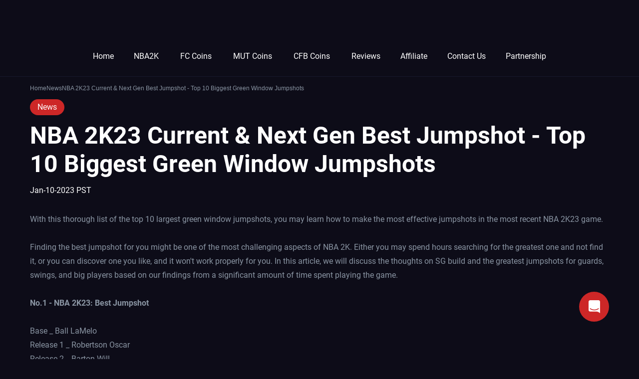

--- FILE ---
content_type: text/html; charset=utf-8
request_url: https://www.nba2king.com/News/nba-2k23-current-next-gen-best-jumpshot-top-10-biggest-green-window-jumpshots.html
body_size: 8901
content:
<!DOCTYPE html>
<html lang="en">
<head>
<meta charset="utf-8">
<meta http-equiv="X-UA-Compatible" content="IE=edge">
<meta name="viewport" content="width=device-width,minimum-scale=1.0,maximum-scale=1.0,user-scalable=no">

<title>NBA 2K23 Current & Next Gen Best Jumpshot - Top 10 Biggest Green Window Jumpshots</title>
<meta name="keywords" content="NBA 2K23 Current & Next Gen Best Jumpshot - Top 10 Biggest Green Window Jumpshots" />
<meta name="description" content="NBA 2K23 Current & Next Gen Best Jumpshot - Top 10 Biggest Green Window Jumpshots" />
<link rel="icon" href="/nba2king-v240725/images/favicon.ico">
<link rel="dns-prefetch" href="https://assets.nba2king.com">

            <link rel="canonical" href="https://www.nba2king.com/News/nba-2k23-current-next-gen-best-jumpshot-top-10-biggest-green-window-jumpshots.html">
            

<link rel="preload" href="https://assets.nba2king.com/dist/141/dragon-ico.css?1767574348" as="style" onload="this.onload=null;this.rel='stylesheet'">

<link  href="/nba2king-v240725/css/public.min.css?1767574348" rel="stylesheet">

<!-- Google tag (gtag.js) -->
<script async src="https://www.googletagmanager.com/gtag/js?id=AW-16691367483"></script>
<script>
    window.dataLayer = window.dataLayer || [];
    function gtag(){dataLayer.push(arguments);}
    gtag('js', new Date());
    gtag('config', 'G-GC8HM2Z9RS');
    gtag('config', 'AW-16691367483', {'allow_enhanced_conversions':true});
</script>
<script type="text/javascript">
    const currencyCode = "USD";
    const GV = {
        site_id: `141`, 
        valuta: currencyCode ? {"id":1,"title":"USD","code":"USD","sign":"$","rate":1,"status":1} : '', 
        loginbindkey: "",
    };

    const staticUrl = 'https://assets.nba2king.com'; 
    const axiosHttp = 'https://b2c-api.p2pah.cn/';
    const site_id = `141`; 
    const rate = `1`;
    const think = 'nba2king-v240725'
</script>
<script src="/nba2king-v240725/js/jquery.min.js"></script>
<script async type="text/javascript">
        var delay = 1000;  
        setTimeout(function() {  
            var script2 = document.createElement('script');
            script2.src = `/nba2king-v240725/js/jquery.lazyload.min.js`;  
            script2.onload = function() {  
                {
                    $(function() {$("img.lazy").lazyload({effect: "fadeIn"});})
                }
                var script3 = document.createElement('script');  
                script3.src = `/nba2king-v240725/js/start.min.js?1767574348`;  
                document.body.appendChild(script3);  
            };  
            document.body.appendChild(script2);  
        }, delay);  
</script>
</head>

<body>
    <header class="header">
        
    <div class="top">
        <h1 class="logo area">
            <a href="/"><img class="lazy" data-original="/nba2king-v240725/images/logo.webp" src="/nba2king-v240725/images/default/point.webp" alt="www.nba2king.com" width="200" height="41"></a>
        </h1>
        <nav class="navbar area">
            <ul class="nav-ul">
                                <li class="list-link">
                                        <a class="list-link-a" href="/" >Home</a>
                                                        </li>
                                <li class="list-link">
                                        <span class="list-link-a">NBA2K<i class="ctrla dragon-ico-ctrl1"></i></span>
                    <div class="menu-box">
                        <ul class="menu-list">
                                                <li class="menu-link">
                            <a href="/Nba-2k26-Mt.html">
                            <span class="icon dragon-ico-gid-579"></span>
                            NBA 2K26 MT                            <img class="hotg" src="/nba2king-v240725/images/hot.gif" alt="Popular game" width="21" height="11" />
                                                        </a>
                        </li>
                          
                        </ul> 
                    </div>
                                    </li>
                                <li class="list-link">
                                        <span class="list-link-a">FC Coins<i class="ctrla dragon-ico-ctrl1"></i></span>
                    <div class="menu-box">
                        <ul class="menu-list">
                                                <li class="menu-link">
                            <a href="/Fc-26-Coins.html">
                            <span class="icon dragon-ico-gid-725"></span>
                            FC 26 Coins                            <img class="hotg" src="/nba2king-v240725/images/hot.gif" alt="Popular game" width="21" height="11" />
                                                        </a>
                        </li>
                          
                        </ul> 
                    </div>
                                    </li>
                                <li class="list-link">
                                        <span class="list-link-a">MUT Coins<i class="ctrla dragon-ico-ctrl1"></i></span>
                    <div class="menu-box">
                        <ul class="menu-list">
                                                <li class="menu-link">
                            <a href="/Nfl-26-Coins.html">
                            <span class="icon dragon-ico-gid-581"></span>
                            MUT 26 Coins                            <img class="hotg" src="/nba2king-v240725/images/hot.gif" alt="Popular game" width="21" height="11" />
                                                        </a>
                        </li>
                          
                        </ul> 
                    </div>
                                    </li>
                                <li class="list-link">
                                        <span class="list-link-a">CFB Coins<i class="ctrla dragon-ico-ctrl1"></i></span>
                    <div class="menu-box">
                        <ul class="menu-list">
                                                <li class="menu-link">
                            <a href="/College-football-26-Coins.html">
                            <span class="icon dragon-ico-gid-566"></span>
                            CFB 26 Coins                            </a>
                        </li>
                          
                        </ul> 
                    </div>
                                    </li>
                                <li class="list-link">
                                        <a class="list-link-a" href="/Guestbook.html" rel="nofollow">Reviews</a>
                                                        </li>
                                <li class="list-link">
                                        <a class="list-link-a" href="/Affiliate.html" rel="nofollow">Affiliate</a>
                                                        </li>
                                <li class="list-link">
                                        <a class="list-link-a" href="/About/contact.html" rel="nofollow">Contact Us</a>
                                                        </li>
                                <li class="list-link">
                                        <a class="list-link-a" href="/About/partnership.html" rel="nofollow">Partnership</a>
                                                        </li>
                            </ul>
        </nav>
        <div class="personal jq-header-info"></div>
    </div>
    
    
    <ul class="log-box jq-log-box jq-user-box" style="display: none;">
        <li class="user-title">
            <span>Log In</span>
            <span class="cols dragon-ico-fork jq-cols"></span>
        </li>
        <li class="error-text" style="display:none;">
            <span class="dragon dragon-ico-cancel-circle"></span>
            <p></p>
        </li>
        <li>
            <input type="text" value="" class="form-control usname" data-trigger="focus" title="Email" placeholder="Email">
            <span class="icons dragon-ico-email2"></span>
        </li>
        <li>
            <input type="password" value="" class="form-control passwd" data-trigger="focus" title="Password" placeholder="Password">
            <span class="icons dragon-ico-lock2"></span>
        </li>
        <li class="reset-a-area">
            <div class="tian-radio">
                <input type="checkbox" name="remPwd" value="1" checked="" id="remPwd" class="remPwd"> 
                <label for="remPwd">Remember me</label>
            </div>
            <a class="reset-passwd" target="_blank" href="/ResetPasswd.html" data-ajax="false" rel="nofollow">Forget Password?</a>
        </li>
        <li><span class="submit btn jq-signin">Log In</span></li>
        <li class="registered">Not a member? <span class="jq-user-according">Sign up now</span></li>
    </ul>
    <ul class="log-box jq-log-box jq-signup-box" style="display: none;">
        <li class="user-title">
            <span>Sign Up</span>
            <span class="cols dragon-ico-fork jq-cols"></span>
        </li>
        <li class="error-text" style="display:none;">
            <span class="dragon dragon-ico-cancel-circle"></span>
            <p></p>
        </li>
        <li class="success-text" style="display:none;">
            <span class="dragon dragon-ico-thel-hook"></span>
            <p></p>
        </li>
        <li>
            <input type="text" value="" class="form-control usname" data-trigger="focus" title="Email" placeholder="Email">
            <input class="jq-send-email send-email" type="button" value="Send" state="0" />
            <span class="icons dragon-ico-email2"></span>
        </li>
        <li>
            <input type="text" name="captcha" value="" class="form-control captcha" data-trigger="focus" title="Verification code" placeholder="Verification code">
            <span class="icons dragon-ico-zc-security"></span>
        </li>
        <li>
            <input type="password" value="" class="form-control passwd" data-trigger="focus" title="Password" placeholder="Password">
            <span class="icons dragon-ico-lock2"></span>
        </li>
        <li>
            <input type="password" value="" class="form-control passwd2" data-trigger="focus" title="Retype Password" placeholder="Retype Password">
            <span class="icons dragon-ico-lock3"></span>
        </li>
        <li class="reset-a-area en-us">
            <div class="tian-radio">
                <input type="checkbox" name="remAcce" value="1" id="remAcce"> 
                <label for="remAcce">I accept <a href="/About/terms.html" rel="nofollow">Terms and conditions</a> and <a href="/About/privat.html" rel="nofollow">Private Policy</a> and <a href="/About/refund.html" rel="nofollow">Refund Policy</a></label>
            </div>
        </li>
        <li><span class="submit btn jq-signup">Sign Up</span></li>
        <li class="registered">Already have an account? <span class="jq-user-according">Log In</span></li>
    </ul> 

    <div class="jq-cart-box cart-box">        
        <span class="cart-title">Shopping Cart</span>
        <span class="cols dragon-ico-td-closemenu jq-cols"></span>
        <h2 class="jq-cartTxt cart-text" style="display:none;font-size: 18px;padding: 30px;text-align: center;">You don't have items in your shopping cart. </h2>
        <div id="cartList" class="cartList">            
        </div>
        <div class="cbox">
            <span class="sum buy-total-amount areas"></span>
            <a class="view-cart button btn" href="/Cart.html">Checkout</a>
        </div>
        <span class="clear-all"></span>
    </div>
    <div class="mask-box jq-mask"></div>

    </header>

<main class="main index areas">

<section class="crumbs areas">
    <div class="container">
        <ul class="crumbs-list">
                        <li class="dragon-ico-ctrl3"><a href="/"><span>Home</span></a></li>
                        <li class="dragon-ico-ctrl3"><a href="/News.html"><span>News</span></a></li>
                        <li class="dragon-ico-ctrl3"><a href="/News/nba-2k23-current-next-gen-best-jumpshot-top-10-biggest-green-window-jumpshots.html"><span>NBA 2K23 Current & Next Gen Best Jumpshot - Top 10 Biggest Green Window Jumpshots</span></a></li>
                    </ul>
    </div>
</section>


<div class="sk-three-bounce" style="display: none;">
    <span class="sk-child sk-bounce-1"></span>
    <span class="sk-child sk-bounce-2"></span>
    <span class="sk-child sk-bounce-3"></span>
    <div class="masking"></div>
</div>
<div class="mask-white jq-mask-white"></div>
    
<link href="/nba2king-v240725/css/news.min.css?1767574348" rel="stylesheet">

<section class="page-container news areas">
    <div class="container">
        <div class="news-view areas">
            <div class="view-top">
                                <a class="category btn" href="/News/category/news.html" rel="nofollow">News</a>
                                <h1 class="title-pop" title="NBA 2K23 Current &amp; Next Gen Best Jumpshot - Top 10 Biggest Green Window Jumpshots">NBA 2K23 Current & Next Gen Best Jumpshot - Top 10 Biggest Green Window Jumpshots</h1>
                <span class="time">Jan-10-2023 PST</span>                  
            </div>
            <div class="new-content">
                <p>
	With this thorough list of the top 10 largest green window jumpshots, you may learn how to make the most effective jumpshots in the most recent NBA 2K23 game.
</p>
<p>
	<br />
</p>
<p>
	Finding the best jumpshot for you might be one of the most challenging aspects of NBA 2K. Either you may spend hours searching for the greatest one and not find it, or you can discover one you like, and it won't work properly for you. In this article, we will discuss the thoughts on SG build and the greatest jumpshots for guards, swings, and big players based on our findings from a significant amount of time spent playing the game.
</p>
<p>
	<br />
</p>
<p>
	<strong>No.1 - NBA 2K23: Best Jumpshot</strong>
</p>
<p>
	<br />
</p>
<p>
	Base _ Ball LaMelo
</p>
<p>
	Release 1 _ Robertson Oscar
</p>
<p>
	Release 2 _ Barton Will
</p>
<p>
	Release Speed _ 100%
</p>
<p>
	Bleeding Animation _ 2%
</p>
<p>
	Oscar Robertson _98%
</p>
<p>
	<br />
</p>
<p>
	This is the quickest jump shot in NBA 2K23 for a player between 6'5 and 6'10 in height. We achieved a really high release, a satisfactory rate of freedom, and first-rate defensive immunity. In general, large constructions exclude the possibility of a strong temporal effect.
</p>
<p>
	<br />
</p>
<p>
	<strong>No.2 - NBA 2K23: Best Jumpshot</strong>
</p>
<p>
	<br />
</p>
<p>
	Jayson Tatum _ Base
</p>
<p>
	Precious Achiuwa _ Release 1
</p>
<p>
	Tari Eason _ Release 2 &nbsp;
</p>
<p>
	100% Release Speed &nbsp;
</p>
<p>
	Bleeding Animation _ 37%
</p>
<p>
	Achiuwa Precious, 63%
</p>
<p>
	<br />
</p>
<p>
	A variety of NBA 2K23 builds have been used to feature Jason Tatum, and this is the largest green window jumpshot that is available for players between the heights of 6'5 and 6'10, which makes it the perfect option for large players. Check out the finest NBA 2K23 jumpshot if you're having trouble scoring. You managed to get the same high timing and effect as the sharpshooter from the previous year.
</p>
<p>
	<br />
</p>
<p>
	That's the tier for the sniper or the adjustable release. You won't regret giving this jump shot a chance. When you see him drag it back, you should let that hole go because as soon as they get up, it's going up like reverse, and it's always going to be green.
</p>
<p>
	<br />
</p>
<p>
	<strong>No.3 - NBA 2K23: Best Jumpshot</strong>
</p>
<p>
	<br />
</p>
<p>
	Base _ Anthony Cole
</p>
<p>
	Release 1 _ Lillard Damian
</p>
<p>
	Release 2 _ Robertson Oscar
</p>
<p>
	100% Release Speed _
</p>
<p>
	Bleeding Animation _2%
</p>
<p>
	Lillard Damian _ 98%
</p>
<p>
	<br />
</p>
<p>
	This jump shot in NBA 2K23 is lightning-quick and has a good amount of elevation. It goes directly over your head and has a pleasant little jumping motion. This product is most suitable for users under 6'5".
</p>
<p>
	<br />
</p>
<p>
	<strong>No.4 - NBA 2K23: Best Jumpshot</strong>
</p>
<p>
	<br />
</p>
<p>
	Base _ Malone Karl
</p>
<p>
	Release 1 _ Robertson Oscar
</p>
<p>
	Release 2 _ Achiuwa Precious
</p>
<p>
	100% Release Speed
</p>
<p>
	Bleeding Animation _ 93%
</p>
<p>
	Robertson Oscar _ 7%
</p>
<p>
	<br />
</p>
<p>
	It is stated that this jumpshot was chosen because of the fact that the grades seemed to be very weird. Your contest shoe is the defence of immunity, and it has a time and impact rating of an A plus, a release speed rating of an A plus, and it's quite decent overall. It isn't an A plus, but it is really decent overall.
</p>
<p>
	<br />
</p>
<p>
	No.5 - NBA 2K23: Best Jumpshot
</p>
<p>
	<br />
</p>
<p>
	Base _ John Stockton
</p>
<p>
	Release 1 _ Robertson Oscar
</p>
<p>
	Release 2 _ Small Default
</p>
<p>
	100% Release Speed
</p>
<p>
	Animation Bleeding _ 92%
</p>
<p>
	Oscar Robertson _ 8%
</p>
<p>
	<br />
</p>
<p>
	There is a negative timing effect on this jump shot despite its excellent speed and defence. In addition, the impact of timing delays on your green window is significant since it allows you greater leeway when you mistime your jump shots. The cue to release is generally when your ball reaches the top before he flicked that hole, and your feet come together.
</p>
<p>
	<br />
</p>
<p>
	<strong>No.6 - NBA 2K23: Best Jumpshot</strong>
</p>
<p>
	<br />
</p>
<p>
	Base _ Brissett Oshae
</p>
<p>
	Release 1 _ Thompson Klay
</p>
<p>
	Release 2 _ Carter Vince
</p>
<p>
	100% Release Speed
</p>
<p>
	Animation Bleeding _ 68%
</p>
<p>
	Klay Thompson _ 32%
</p>
<p>
	<br />
</p>
<p>
	Many competitive gamers highly suggest this green jumpshot. This is the finest jumpshot in NBA 2K23 and future versions, and not only for spot-ups; point guards have started utilising it, too, since, despite its slow release and low impact, it generates a lot of cash. There is now no one to challenge your high defensive immunity; you can survive the competition, you have a respectable rate of release, and everyone is leaving themselves wide exposed. All types of guards, including bigs, spot-ups, and poppers, may benefit from this jumpshot. This will work for anyone as tall as 2'10".
</p>
<p>
	<br />
</p>
<p>
	<strong>No.7 - NBA 2K23: Best Jumpshot</strong>
</p>
<p>
	<br />
</p>
<p>
	Base _ Durant Kevin
</p>
<p>
	Release 1 _ Stewart Isaiah
</p>
<p>
	Release 2 _ Robertson Oscar
</p>
<p>
	100% Release Speed
</p>
<p>
	Animation Bleeding _ 62%
</p>
<p>
	Isaiah Stewart _ 38%
</p>
<p>
	<br />
</p>
<p>
	This A+ release height is irrelevant since we have a Kevin Durant release right here. We scored an A for quickness of release, a B for resistance to attack, and an H for timing.
</p>
<p>
	<br />
</p>
<p>
	<strong>No.8 - NBA 2K23: Best Jumpshot</strong>
</p>
<p>
	<br />
</p>
<p>
	Base _ Curry Stephen
</p>
<p>
	Release 1 _ Robertson Oscar
</p>
<p>
	Release 2 _ Robertson Oscar
</p>
<p>
	100% Release Speed
</p>
<p>
	Animation Bleeding _ 60%
</p>
<p>
	Oscar Robertson _ 40%
</p>
<p>
	<br />
</p>
<p>
	The jump shot for players less than 6'5. The timing effect is strong, the defensive immunity is high, and the release speed is tremendous, making this an incredible jumpshot. Many players provide "jump shot guidelines" that don't take time into account, and when you find an article that does, it essentially claims the player is a "sniper." To put it simply, Sniper and the other elements integrated into this game will make it less difficult to miss the greens.
</p>
<p>
	<br />
</p>
<p>
	It would be best if you had a fast release and hard landing on your jump shot—one of the finest jumpshots in NAB2K23 for someone who is 6 feet 5 inches tall.
</p>
<p>
	<br />
</p>
<p>
	<strong>No.9 - NBA 2K23: Best Jumpshot</strong>
</p>
<p>
	<br />
</p>
<p>
	Base _ Bryant Kobe
</p>
<p>
	Release 1 _ Robertson Oscar
</p>
<p>
	Release 2 _ Robertson Oscar
</p>
<p>
	100% Release Speed &nbsp;
</p>
<p>
	Animation Bleeding _ 50%
</p>
<p>
	Oscar Robertson _ 50%
</p>
<p>
	<br />
</p>
<p>
	On NBA 2K23 for current and next-gen consoles, this is the greatest jumpshot for players between 6'5 and 6'10 feet tall. It moves at a really pleasant rate.
</p>
<p>
	<br />
</p>
<p>
	<strong>No.10 - NBA 2K23: Best Jumpshot</strong>
</p>
<p>
	<br />
</p>
<p>
	Base _ Concic Luka
</p>
<p>
	Release 1 _ Robertson Oscar
</p>
<p>
	Release 2 _ Robertson Oscar
</p>
<p>
	100% Release Speed
</p>
<p>
	Animation Bleeding _ 50%
</p>
<p>
	Oscar Robertson - 50%
</p>
<p>
	<br />
</p>
<p>
	If you like a more leisurely pace and a more forgiving jump shot, here's another option. This jump shot has a larger green window, more defensive immunity, and a more forgiving time effect.
</p>
<p>
	<br />
</p>
<p>
	<strong>Final Thoughts</strong>
</p>
<p>
	<br />
</p>
<p>
	A quick look at the top 10 jumpshots in NBA 2K23 will show you that the game has taken a giant leap forward in terms of precision and responsiveness. The increased accuracy and control over one's shots is a result of this in NBA 2K23. Inevitably, the game will advance even further with the release of the next generation of gaming systems.
</p>
<p>
	<br />
</p>
<p>
	How the game develops in the future and how players make use of the new features is something to look forward to. As a whole, NBA 2K23 is a fun and engaging sports video game, and having enough <a href="/Nba-2k23-Mt.html" target="_blank">NBA 2K23 MT</a> will keep you entertained for a long time.
</p> 
            </div>
        </div>
    </div>
</section>

    </main>
<footer id="foot" class="footer areas">
        
    <div class="container">
        <div class="footer-line areas">
            <div class="outreach-box">
                <a href="/" class="logo">
                    <img lazyload="true" data-original="/nba2king-v240725/images/logo.png" src="/nba2king-v240725/images/default/point.webp" alt="www.nba2king.com" class="lazy" width="200" height="41">
                </a>
                <div class="outreach-icon area">
                    <ul class="list-icon">
                                                <li>
                            <a class="icolink dragon-ico-facebook" title="Facebook" rel="nofollow" target="_blank" href="https://www.facebook.com/profile.php?id=100087960402397"></a>
                        </li>  
                                                <li>
                            <a class="icolink dragon-ico-twitter" title="Twitter" rel="nofollow" target="_blank" href="https://twitter.com/Nba2kingSupport"></a>
                        </li>  
                                                <li>
                            <a class="icolink dragon-ico-youtube" title="Youtube" rel="nofollow" target="_blank" href="https://www.youtube.com/channel/UCRicfz0P7j-uy9OVueIJHqg?view_as=subscriber"></a>
                        </li>  
                                                <li>
                            <a class="icolink dragon-ico-skype" title="Skype" rel="nofollow" target="_blank" href="skype:jee573860?chat"></a>
                        </li>  
                                                <li>
                            <a class="icolink dragon-ico-y-e-mail-2" title="E-mail" rel="nofollow"  href="mailto:Aftersale365@gmail.com"></a>
                        </li>  
                                                                      
                                            </ul>
                </div>
            </div>
            <div class="outreach-content">
                <div class="box-left">
                                        <div class="outreach-3 area">
                        <div class="title-bt">Menu</div>
                                                    <ul class="list-bt">
                                                                <li>
                                                                        <a class="link" href="/About.html" rel="nofollow">
                                                                        About Us                                    </a>
                                                                    </li> 
                                                                <li>
                                                                        <a class="link" href="/About/help.html" rel="nofollow">
                                                                        Help Center                                    </a>
                                                                    </li> 
                                                                <li>
                                                                        <a class="link" href="/Sitemap.html" rel="nofollow">
                                                                        Site Map                                    </a>
                                                                    </li> 
                                                                <li>
                                                                        <a class="link" href="/News.html" rel="nofollow">
                                                                        News                                    </a>
                                                                    </li> 
                                                            </ul>
                                            </div>
                                        <div class="outreach-3 area">
                        <div class="title-bt">Menu</div>
                                                    <ul class="list-bt">
                                                                <li>
                                                                        <a class="link" href="/About/privat.html" rel="nofollow">
                                                                        Private Policy                                    </a>
                                                                    </li> 
                                                                <li>
                                                                        <a class="link" href="/About/terms.html" rel="nofollow">
                                                                        Terms And Conditions                                    </a>
                                                                    </li> 
                                                                <li>
                                                                        <a class="link" href="/Sell-to-us.html" rel="nofollow">
                                                                        Sell To Us                                    </a>
                                                                    </li> 
                                                                <li>
                                                                        <a class="link" href="/About/refund.html" rel="nofollow">
                                                                        Refund Policy                                    </a>
                                                                    </li> 
                                                            </ul>
                                            </div>
                                        <div class="outreach-3 area">
                        <div class="title-bt">Products</div>
                                                    <ul class="list-bt">
                                                                <li>
                                                                        <a class="link" href="/" >
                                                                        NBA 2K MT                                    </a>
                                                                    </li> 
                                                                <li>
                                                                        <a class="link" href="/" >
                                                                        Buy NBA 2K MT                                    </a>
                                                                    </li> 
                                                                <li>
                                                                        <a class="link" href="https://www.nba2king.com/Fc-26-Coins.html" >
                                                                        FC 26 Coins                                    </a>
                                                                    </li> 
                                                                <li>
                                                                        <a class="link" href="/College-football-26-Coins.html" >
                                                                        CFB 26 Coins                                    </a>
                                                                    </li> 
                                                            </ul>
                                            </div>
                                        <div class="outreach-3 area">
                        <div class="title-bt">Products</div>
                                                    <ul class="list-bt">
                                                                <li>
                                                                        <a class="link" href="/Fc-26-Coins.html" >
                                                                        FUT 26 Coins                                    </a>
                                                                    </li> 
                                                                <li>
                                                                        <a class="link" href="https://www.nba2king.com/Nfl-26-Coins.html" >
                                                                        Madden 26 Coins                                    </a>
                                                                    </li> 
                                                                <li>
                                                                        <a class="link" href="https://www.nba2king.com/Nba-2k26-Mt.html" >
                                                                        NBA 2K26 MT                                    </a>
                                                                    </li> 
                                                                <li>
                                                                        <a class="link" href="/College-football-26-Coins.html" >
                                                                        College Football 26 Coins                                    </a>
                                                                    </li> 
                                                            </ul>
                                            </div>
                                    </div>
                <div class="foot-centers">
                    <img data-original="/nba2king-v240725/images/dpay.png" alt="pay" title="pay" src="/nba2king-v240725/images/default/point.webp" width="454" height="196" class="lazy img">
                </div>
            </div>
        </div>
        <div class="footbo areas">Copyright ©2016 -2026 &nbsp;<a href="/" rel="nofollow">WHISPER GAMES LIMITED (69 Aberdeen Avenue, Cambridge, England, CB2 8DL)</a>.All rights reserved</div> 
    </div>
    
       
    <span id="toTop" title="Back To Top" class="upward"></span> 
    <span class="tlivechat jq-liveTitie live-chat-btn" title="Live chat"></span>
    <div style="display: none;" class="liveload jq-liveLoad">
        Connecting to online customer service, please wait.
        <div class="load-bounce">
            <span class="sk-child sk-bounce-1"></span>
            <span class="sk-child sk-bounce-2"></span>
            <span class="sk-child sk-bounce-3"></span>
        </div>
    </div>
        <div class="error-prompt" style="display: none;">
        <i class="notification dragon-ico-notification"></i>
        <p class="error-content"></p>
        <i class="shut-down jq-down dragon-ico-fork close-error"></i>
    </div>
    <div class="successful-prompt" style="display: none;">
        <i class="notification dragon-ico-thel-hook"></i>
        <p class="error-content"></p>
        <i class="shut-down jq-down dragon-ico-fork close-success"></i>
    </div>
    <div class="popup-prompt" style="display: none;">
        <p class="error-content"></p>
        <i class="shut-down jq-down dragon-ico-fork close-success"></i>
        <span class="btn close-success">Save</span>
    </div>
</footer><link  href="/static/css/server.css?1767574348" rel="stylesheet">

<script type="text/javascript">
    document.querySelector('body').addEventListener('click', function(event) {  
        if (event.target.classList.contains('live-chat-btn')) {  
            var container = document.getElementById('chat-widget-container');  
            if (!container) {  
                document.querySelector('.jq-liveLoad').style.display = 'block';  
            }  
        }  
    });
    window.onload = function() {  
        function footerPosition() {  
            var contentHeight = document.body.scrollHeight;  
            var winHeight = window.innerHeight;  
        }  
        footerPosition();  
        window.addEventListener('resize', footerPosition);  
    };
    window.onscroll = function() {scrollFunction()};
    function scrollFunction() {
      if (document.body.scrollTop > 500 || document.documentElement.scrollTop > 500) {
        document.getElementById("toTop").style.display = "block";
      } else {
        document.getElementById("toTop").style.display = "none";
      }
    }

    document.getElementById('toTop').addEventListener('click', function() {  
        window.scrollTo(0, 0);  
    });  

    var closeButtons = document.querySelectorAll('.close-error, .close-success');  
    for (var i = 0; i < closeButtons.length; i++) {  
        closeButtons[i].addEventListener('click', function() {  
            this.parentNode.style.display = 'none';  
        });  
    }
    let observer = new MutationObserver(function (mutations) {
        mutations.forEach(function (mutation) {
            if (mutation.oldValue === "display: none;") {
                const timerId = setTimeout(() => {
                    $('.' + mutation.target.className).hide();
                    clearTimeout(timerId);
                }, 3000);
            }
        });
    });

    let target = document.querySelectorAll(".error-prompt,.successful-prompt");
    let config = {
        characterData: true,
        attributes: true,
        childList: true,
        subtree: true,
        characterDataOldValue: true,
        attributeOldValue: true,
    };

    for (let node of target) {
        observer.observe(node, config);
    }
</script>

 <script >
    // Asynchronous loading JS
    function loadScript(url, callback) {
        var script = document.createElement("script");
        script.type = "text/javascript";
        if (script.readyState) {
            script.onreadystatechange = function () {
                if (script.readyState == "loaded" || script.readyState == "complete") {
                    script.onreadystatechange = null;
                    callback();
                }
            };
        } else {
            script.onload = function () {
                callback();
            };
        }
        script.src = url;
        document.getElementsByTagName("head")[0].appendChild(script);
    }
    // livechat
    window.__lc = window.__lc || {};window.__lc.license = 12955785;
    setTimeout(function(){
        loadScript('https://cdn.livechatinc.com/tracking.js', function(){  
            ;(function(n,t,c){  
                function i(n){return e._h?e._h.apply(null,n):e._q.push(n)}  
                var e={  
                    _q:[],  
                    _h:null,  
                    _v:"2.0",  
                    on:function(){i(["on",c.call(arguments)])},  
                    once:function(){i(["once",c.call(arguments)])},  
                    off:function(){i(["off",c.call(arguments)])},  
                    get: function () {
                    if (!e._h) throw new Error(
                        "[LiveChatWidget] You can't use getters before load.");
                    return i(["get", c.call(arguments)])
                    },
                    call: function () {
                        i(["call", c.call(arguments)])
                    },
                };  
                !n.__lc.asyncInit,n.LiveChatWidget=n.LiveChatWidget||e  
            }(window,document,[].slice));  
            LiveChatWidget.on('ready', function () {
                $('#chat-widget-container').hide();
                $('#chat-widget-minimized').hide();
                document.querySelector('#chat-widget-minimized').style.width = '0';
                document.querySelector('#chat-widget-container').style.bottom = '0';
                if ($('.jq-liveLoad').is(':visible')) {  
                    $('.jq-liveLoad').hide();  
                    $('#chat-widget-container').show()
                    LiveChatWidget.call('maximize');  
                } 

                $('.live-chat-btn').click(function () {
                    LiveChatWidget.call('maximize')
                    $('#chat-widget-container').show()
                })
            })
        });
    },5000);

</script> 
</body>
</html>

--- FILE ---
content_type: text/css
request_url: https://www.nba2king.com/nba2king-v240725/css/public.min.css?1767574348
body_size: 4983
content:
body{color:#8a95a3;font-size:16px;background:#0d0c18;font-family:Roboto,sans-serif,arial,Verdana}*{box-sizing:border-box}body,code,fieldset,figure,form,h1,h2,h3,ol,p,pre,ul{margin:0;padding:0}table{border-spacing:0;border-collapse:collapse}input,textarea{outline:medium}img{display:inline-block;max-width:100%;max-height:100%}ol,ul{list-style:outside none none}li{list-style:none;padding:0;margin:0}a{color:#ee3030}a,a:focus,a:hover{border:none;text-decoration:none}input::-webkit-inner-spin-button,input::-webkit-outer-spin-button{-webkit-appearance:none!important;margin:0}input[type=number]{-moz-appearance:textfield}main{padding-top:75px;margin-bottom:100px}.red{color:red;vertical-align:sub;margin-right:4px}.none{display:none!important}.orange{color:#efe236}.clear{clear:both}.area{float:left}.areas{float:left;width:100%}.container{max-width:1400px;margin:0 auto;position:relative}.tian-hidden{overflow:hidden}.live-chat-btn{cursor:pointer}.items-img{width:initial;height:auto;margin:0 auto}[class*=" dragon-ico-"],[class^=dragon-ico-]{font-weight:400;font-display:swap}.mask-box{display:none;position:fixed;top:0;left:0;z-index:1;width:100%;height:100%;background:rgba(0,0,0,.45)}.mask-white{display:none;position:fixed;top:0;left:0;z-index:1;width:100%;height:100%}.btn{display:inline-block;padding:0 10px;cursor:pointer;text-align:center;color:#fff;font-size:16px;font-weight:500;border-radius:5px;background:#cd2727}.btn:hover{-webkit-filter:brightness(1.1)}@font-face{font-family:Conv_din;src:url(/nba2king-v240725/fonts/din.woff2),url(/nba2king-v240725/fonts/din.otf) format('otf');font-display:swap}@font-face{font-family:Conv_Antonio;src:url(/nba2king-v240725/fonts/Antonio-Bold.woff);font-display:swap}@font-face{font-family:Conv_Oswald;src:url(/nba2king-v240725/fonts/Oswald-Regular.ttf);font-display:swap}@font-face{font-family:Roboto;font-style:normal;font-weight:700;font-display:swap;src:url(/nba2king-v240725/fonts/woff/roboto/KFOlCnqEu92Fr1MmWUlfBBc4.woff2) format('woff2');unicode-range:U+0000-00FF,U+0131,U+0152-0153,U+02BB-02BC,U+02C6,U+02DA,U+02DC,U+2000-206F,U+2074,U+20AC,U+2122,U+2191,U+2193,U+2212,U+2215,U+FEFF,U+FFFD}@font-face{font-family:Roboto;font-style:normal;font-weight:400;font-display:swap;src:url(/nba2king-v240725/fonts/woff/roboto/KFOmCnqEu92Fr1Mu4mxK.woff2) format('woff2');unicode-range:U+0000-00FF,U+0131,U+0152-0153,U+02BB-02BC,U+02C6,U+02DA,U+02DC,U+2000-206F,U+2074,U+20AC,U+2122,U+2191,U+2193,U+2212,U+2215,U+FEFF,U+FFFD}.crumbs{margin:0;font-size:12px;padding:15px 0}.crumbs .crumbs-list{display:flex}.crumbs .crumbs-list li{float:left;white-space:nowrap}.crumbs .crumbs-list li:before{padding:0 5px;font-size:14px;color:#a8bbdb;vertical-align:sub}.crumbs .crumbs-list li:first-child:before{display:none}.crumbs .crumbs-list li:last-child{overflow:hidden;text-overflow:ellipsis;white-space:nowrap;width:100%}.crumbs a{color:#8a95a3;font-size:12px;font-family:arial}.crumbs a:hover{color:#ec1b23}.crumbs i{margin-right:4px}.upward{position:fixed;z-index:4000000;right:60px;bottom:160px;display:none;width:60px;height:60px;cursor:pointer;border-radius:50%;background:url(/nba2king-v240725/images/topc.webp) no-repeat;background-size:100%}.tlivechat{position:fixed;z-index:4000000;right:60px;bottom:75px;width:60px;height:60px;cursor:pointer;border-radius:50%;background:url(/nba2king-v240725/images/livec.webp) no-repeat;background-size:100%}.liveload{position:fixed;right:0;bottom:0;z-index:4000001;background:#fff;display:flex;flex-direction:column;align-items:center;height:135px;width:300px;border-radius:10px 10px 0 0;padding:30px 20px 0;font-size:16px;color:#000}.liveload .load-bounce{top:90px}.header{position:fixed;top:0;right:0;left:0;z-index:10000000;background:#0d0c18;box-shadow:0 1px 0 0 #18182c}.header .top{max-width:2840px;margin:0 auto}.header .logo{margin-right:40px;padding:17px 33px}.header .logo a{line-height:0;float:left}.header .navbar .list-link{position:relative;float:left;padding:17px 0}.header .navbar .list-link .list-link-a{display:flex;align-items:center;padding:0 20px;height:40px;color:#fff;font-size:16px;font-weight:500;border-radius:8px}.header .navbar .list-link.mastur .list-link-a{color:#00ce6b}.header .navbar .list-link:hover .list-link-a{background:#23233a}.header .navbar .list-link:hover .menu-box{display:block}.header .navbar .list-link .ctrla{font-size:20px;margin-left:3px;color:#8a95a3}.header .navbar .list-link .icon{margin-right:10px;font-size:20px}.header .navbar .list-link .menu-box{position:absolute;display:none;left:-5px;padding-top:11px}.header .navbar .list-link .menu-list{display:block;overflow:hidden;padding:12px;width:max-content;border-radius:10px;background:#18182c}.header .navbar .list-link .menu-list a{display:flex;align-items:center;padding:0 12px;height:40px;color:#fff;font-size:16px;white-space:nowrap;font-weight:500;border-radius:8px}.header .navbar .list-link .menu-list .hotg{margin-left:5px}.header .navbar .list-link .menu-list a .ico{font-size:20px;margin-right:10px}.header .navbar .list-link .menu-list a:hover{color:#fff;background:#23233a}.personal{float:right;padding:0 30px}.personal .personal-ul{display:flex;align-items:center}.personal .currency-area{margin-right:10px}.personal .country-icon{position:relative;font-weight:500;color:#fff;cursor:pointer}.personal .country-icon .ui-btn{display:flex;align-items:center;border-radius:20px;padding:0 10px 0 12px;background:#18182c;height:40px}.personal .country-icon .ui-btn i{position:relative;font-size:20px}.personal .country-icon .ui-options{overflow:hidden;position:absolute;top:50px;left:-54px;width:180px;padding:10px;background:#18182c;border-radius:10px}.personal .country-icon .ui-option{display:flex;align-items:center;color:#fff;height:40px;font-size:14px;font-weight:500;padding:0 12px;cursor:pointer;border-radius:8px}.personal .country-icon .ui-option .bol{display:inline-block;min-width:33px;margin-right:10px}.personal .country-icon .ui-option .icon{display:none}.personal .country-icon .ui-option:hover{background:#21213b}.personal .country-icon .ui-option.current{color:#fff;background:#21213b}.personal .country-icon .ui-option.current .icon{display:inline-block;position:absolute;right:15px}.personal .lin-liuser{display:flex;align-items:center;height:75px}.personal .user-area{position:relative;display:flex;align-items:center;border-radius:20px;padding:0 10px;color:#fff;background:#18182c;height:40px;margin-right:15px}.personal .user-area .icon{font-size:20px;margin-right:5px;color:#8a95a3}.personal .user-area .userche{font-size:20px}.personal .lin-liuser:hover .ava-user{display:block!important}.personal .user-area .sing{margin:0 4px;font-weight:700;cursor:pointer}.personal .user-area .current{color:#ee3030}.header .ava-user{position:absolute;z-index:100;top:44px;right:5px;min-width:280px;border-radius:4px;background:#18182c;box-shadow:0 .14px 2.29px rgba(0,0,0,.03),0 .37px 4.43px rgba(0,0,0,.05),0 3px 7px rgba(0,0,0,.09)}.header .ava-user .avatar{display:flex;padding:15px;align-items:center;justify-content:space-between}.header .ava-user .avatar .icuer{display:flex;align-items:center;flex:1}.header .ava-user .avatar .icon{display:flex;border-radius:50%;color:#fff;width:50px;height:50px;align-items:center;justify-content:center;font-size:25px;margin-right:10px;background:#35355a}.header .ava-user .link{display:flex;align-items:center;height:50px;padding:0 15px;color:#fff;cursor:pointer;justify-content:space-between}.header .ava-user .linkname{display:flex;align-items:center}.header .ava-user .linkname .icon{margin-right:10px}.header .ava-user .linknum{display:flex;align-items:center}.header .ava-user .coubss{display:flex;border-radius:10px;padding:2px 8px;margin-right:15px;grid-gap:4px;background:#eb4b4b}.header .ava-user li:last-child .link{border-radius:0 0 4px 4px}.header .ava-user li .link:hover{background:#23233a}.personal .cart-area .cart{position:relative;float:left;margin-top:6px;cursor:pointer}.personal .cart-area .icon{font-size:30px;color:#ee3030}.personal .cart-area .cart-total{position:absolute;top:-6px;right:-10px;display:flex;align-items:center;justify-content:center;height:21px;width:21px;border-radius:50%;font-style:normal;font-family:arial;color:#fff;font-size:14px;border:1px solid #0d0c18;background:#cd2727}.log-box{position:fixed;z-index:11;top:50%;left:50%;transform:translate(-50%,-50%);width:430px;margin:0 auto;padding:20px 30px;text-align:center;border-radius:10px;background:#fff}.log-box li{position:relative;float:left;width:100%;text-align:left}.log-box .user-title{font-size:30px;font-weight:700;width:100%;margin-bottom:25px;text-align:center;color:#363636;text-transform:uppercase}.log-box .form-control{font-size:14px;line-height:58px;width:100%;height:58px;margin-bottom:20px;padding-left:40px;color:#000;border-radius:5px;background:#f0f0f0;border:none}.log-box .form-control:hover{border-color:#a21f1b}.log-box .send-email{position:absolute;right:10px;height:30px;top:14px;color:#fff;border:none;border-radius:4px;padding:0 10px;cursor:pointer;background:linear-gradient(120deg,#da3732,#a40d16)}.log-box .icons{font-size:20px;position:absolute;top:18px;left:10px;color:#999}.log-box .reset-area{line-height:22px;margin-bottom:12px}.log-box .tian-radio{float:left;color:#6e6e6e}.log-box .tian-radio label{font-size:14px;font-weight:500;display:initial;cursor:pointer;color:#686d72}.log-box .reset-passwd{float:right;font-size:14px;font-weight:500;color:#de3832;margin-top:3px}.log-box .reset-passwd:hover{-webkit-filter:brightness(1.1)}.log-box .submit{float:left;width:100%;color:#fff;height:58px;line-height:58px;margin:20px 0 10px;font-size:16px;font-weight:700;text-align:center;border-radius:5px;text-transform:uppercase}.log-box .or-t-continue{margin-top:15px;margin-bottom:10px;text-align:center;color:#11151a}.log-box .ico-t-two{height:70px}.log-box .registered{font-size:14px;margin-top:10px;text-align:center;color:#11151a}.log-box .registered span{color:#de3832;cursor:pointer}.log-box .cols{font-size:26px;font-weight:700;position:absolute;top:-5px;right:-16px;cursor:pointer;color:#363636}.log-box .cols:hover{color:red}.log-box .tian-radio a{color:#de3832}.log-box .list-link{line-height:50px;height:50px}.log-box .list-link a{font-size:14px;display:block;color:#333}.log-box .list-link a .dragon{font-size:18px;float:left;padding-right:10px}.log-box .list-link+.list-link{border-top:1px solid #ebebeb}.log-box .list-link a:hover{color:#126fc4}.log-box .error-text{position:relative;display:inline-block;float:none;width:initial;margin-bottom:20px;padding:8px 10px 8px 31px;text-align:left;color:#fff;border-radius:3px;background:red}.log-box .error-text .dragon{position:absolute;top:8px;left:10px;color:#fff}.log-box .error-text p{float:left;color:#fff}.log-box .success-text{position:relative;display:inline-block;float:none;width:initial;margin-bottom:20px;padding:8px 10px 8px 31px;text-align:left;color:#fff;border-radius:3px;background:#078314}.log-box .success-text .dragon{position:absolute;top:8px;left:10px;color:#fff}.log-box .success-text p{float:left;color:#fff}.header .cart-box{position:fixed;top:0;width:494px;z-index:10000;right:-494px;bottom:0;display:flex;flex-direction:column;transition:all .3s;background:#1c1c32}.header .cart-box.show{right:0;transition:all .3s}.header .cart-box .cart-title{display:block;font-weight:700;color:#fff;font-size:18px;margin:20px 0;padding-left:30px}.header .cart-box .cols{position:absolute;top:23px;right:30px;cursor:pointer;font-size:16px;color:#8a95a3}.header .cart-box .cols:hover{color:#ee3030}.header .cart-box .cartList{overflow:auto;height:100%}.header .cart-box ul::-webkit-scrollbar{width:4px}.header .cart-box ul::-webkit-scrollbar-track{background-color:#ccc}.header .cart-box ul::-webkit-scrollbar-thumb{background-color:#666}.header .cart-box li{display:flex;position:relative;padding:15px 30px;border-top:1px solid #2e2e42;justify-content:space-between}.header .cart-box .img{display:flex;width:94px;height:94px;padding:10px;border-radius:10px;margin-right:15px;align-items:center;justify-content:center;background:#0d0c18}.header .cart-box .title-game{display:flex;flex:1}.header .cart-box .title-link{display:flex;flex-direction:column;justify-content:space-between;flex:1;padding-right:20px}.header .cart-box .title-rem{display:flex;flex-direction:column;justify-content:space-between;text-align:right}.header .cart-box .goods-num{margin-bottom:0}.header .cart-box .title-game-box{color:#fff;padding-bottom:10px}.header .cart-box .title-game-box .game-name{margin-bottom:5px}.header .cart-box .remove{padding-bottom:5px;color:#565c6e;cursor:pointer}.header .cart-box .remove:hover{color:#ee3030}.header .cart-box .game-price{color:#efe236;font-weight:700}.header .cart-box .cbox{padding:30px;border-top:1px solid #29293e}.header .cart-box .cbox .sum{display:flex;margin-bottom:24px;font-size:18px;color:#efe236;font-weight:700;justify-content:space-between}.header .cart-box .cbox .sum .tile{color:#fff;font-style:normal;font-weight:500}.header .cart-box .view-cart{display:flex;height:58px;font-size:18px;justify-content:center;align-items:center}.goods-num{display:inline-block;margin-bottom:10px}.goods-num .btn-sm{float:left;width:36px;height:38px;line-height:38px;font-size:24px;padding:0;cursor:pointer;text-align:center;color:#fff;background:#0d0c18}.goods-num .num-reduce{border-radius:4px 0 0 4px}.goods-num .num-add{border-radius:0 4px 4px 0}.goods-num .item-num{float:left;width:86px;height:38px;line-height:38px;padding:0;text-align:center;color:#fff;margin:0 1px;border:none;border-radius:0;background:#0d0c18}.block-widget{margin-bottom:20px}.title-1{display:block;font-weight:500;color:#fff;font-size:36px;line-height:1.1;margin:10px 0 20px 0;font-family:Conv_din}.title-2{color:#fff;font-size:20px;line-height:1.1;font-weight:700;margin:10px 0 20px 0}.title-4{font-size:20px;font-weight:700;position:relative;margin-bottom:10px;color:#f4f4f5}.title-5{position:relative;color:#fff;font-size:32px;font-weight:700;margin-bottom:20px}.title-5::after{position:absolute;left:0;right:0;bottom:0;z-index:-1;content:'';height:18px;width:190px;border-radius:2px;background:linear-gradient(to left,#140d19,#cc2727)}.list{display:flex;flex-wrap:wrap;margin:0 -10px}.list li{width:25%;padding:10px 0}.list .box{position:relative;display:flex;padding:20px;margin:0 10px;height:100%;text-align:center;flex-direction:column;justify-content:center}.about-words .text{line-height:28px}.about-words .text strong{color:#fff}.about-words .text h2{font-size:18px;color:#fff}.about-words .text h3{font-size:16px;color:#fff}.popup-w{position:fixed;z-index:10000000;top:0;left:0;width:100%;height:100%;background:rgba(0,0,0,.6)}.popup-w .box-w{position:fixed;top:50%;left:50%;transform:translate(-50%,-50%);display:inline-block}.popup-w .box-w .close-w{position:absolute;top:0;right:0;width:50px;height:50px;cursor:pointer;color:#fff;font-size:38px}.popup-w .box-w a{display:block}.footer{padding-top:50px;border-top:1px solid #1c1c32}.footer-line{padding-bottom:40px}.footer .outreach-box{display:flex;justify-content:space-between;margin-bottom:55px}.footer .list-icon li{float:left;margin-left:10px}.footer .list-icon li .icolink{display:inline-block;font-size:18px;width:40px;height:40px;line-height:40px;cursor:pointer;text-align:center;color:#8a95a3;border-radius:4px;background:#1c1c32}.footer .list-icon li .icolink:hover{color:#fff;background:#cd2727}.footer .outreach-content{display:flex;justify-content:space-between}.footer .box-left{display:flex;justify-content:space-between;width:54%}.footer .box-left .title-bt{color:#fff;font-weight:700;margin-bottom:30px}.footer .box-left li{margin-bottom:16px}.footer .box-left .link{color:#8a95a3;font-size:14px}.footer .box-left .link:hover{color:#fff}.footer .footbo{display:flex;align-items:center;justify-content:center;height:60px;font-size:14px;border-top:1px solid #1c1c32}.footer .footbo a{color:#8a95a3}.sk-three-bounce{position:fixed;left:0;right:0;top:50%;width:100px;margin:-16px auto 0 auto;text-align:center;z-index:10000000}.sk-three-bounce .sk-child{width:30px;height:30px;background-color:#a21f1b;border-radius:100%;display:inline-block;-webkit-animation:sk-three-bounce 1.4s ease-in-out 0s infinite both;animation:sk-three-bounce 1.4s ease-in-out 0s infinite both}.sk-three-bounce .sk-bounce-1{-webkit-animation-delay:-.32s;animation-delay:-.32s}.sk-three-bounce .sk-bounce-2{-webkit-animation-delay:-.16s;animation-delay:-.16s}@-webkit-keyframes sk-three-bounce{0%,100%,80%{-webkit-transform:scale(0);transform:scale(0)}40%{-webkit-transform:scale(1);transform:scale(1)}}@keyframes sk-three-bounce{0%,100%,80%{-webkit-transform:scale(1);transform:scale(1)}40%{-webkit-transform:scale(0);transform:scale(0)}}.sk-three-bounce .masking{position:fixed;left:0;right:0;top:0;bottom:0}.load-bounce{position:absolute;top:50%;left:50%;transform:translate(-50%,-50%);width:50px;text-align:center;z-index:10000000}.load-bounce .sk-child{width:10px;height:10px;background-color:#a21f1b;border-radius:100%;display:inline-block;-webkit-animation:load-bounce 1.4s ease-in-out 0s infinite both;animation:load-bounce 1.4s ease-in-out 0s infinite both}.load-bounce .sk-bounce-1{-webkit-animation-delay:-.32s;animation-delay:-.32s}.load-bounce .sk-bounce-2{-webkit-animation-delay:-.16s;animation-delay:-.16s}@-webkit-keyframes load-bounce{0%,100%,80%{-webkit-transform:scale(0);transform:scale(0)}40%{-webkit-transform:scale(1);transform:scale(1)}}@keyframes sk-three-bounce{0%,100%,80%{-webkit-transform:scale(1);transform:scale(1)}40%{-webkit-transform:scale(0);transform:scale(0)}}.error-prompt{position:fixed;top:50%;left:50%;transform:translate(-50%,-50%);max-width:420px;z-index:100000000;padding:20px;border-radius:4px;background:#fff;box-shadow:0 .14px 2.29px rgba(0,0,0,.03),0 .37px 4.43px rgba(0,0,0,.05),0 3px 7px rgba(0,0,0,.09)}.error-prompt .notification{position:absolute;top:17px;font-size:20px;color:#e43333}.error-prompt .error-content{padding-right:14px;padding-left:28px;color:#1e1a33}.error-prompt .shut-down{font-size:18px;position:absolute;top:5px;right:5px;cursor:pointer;color:#000}.successful-prompt{position:fixed;top:50%;left:50%;transform:translate(-50%,-50%);max-width:420px;z-index:100000000;padding:20px;border-radius:4px;background:#fff;box-shadow:0 .14px 2.29px rgba(0,0,0,.03),0 .37px 4.43px rgba(0,0,0,.05),0 3px 7px rgba(0,0,0,.09)}.successful-prompt .notification{font-size:20px;position:absolute;top:17px;color:#328530}.successful-prompt .error-content{padding-right:14px;padding-left:28px;color:#1e1a33}.successful-prompt .shut-down{font-size:18px;position:absolute;top:5px;right:5px;cursor:pointer;color:#000}.popup-prompt{position:fixed;top:50%;left:50%;transform:translate(-50%,-50%);max-width:420px;z-index:100000000;padding:20px;border-radius:4px;text-align:center;background:#fff;box-shadow:0 .14px 2.29px rgba(0,0,0,.03),0 .37px 4.43px rgba(0,0,0,.05),0 3px 7px rgba(0,0,0,.09)}.popup-prompt .notification{font-size:20px;position:absolute;top:17px;color:#328530}.popup-prompt .error-content{text-align:left;color:#1e1a33;margin-bottom:15px}.popup-prompt .shut-down{font-size:18px;position:absolute;top:5px;right:5px;cursor:pointer;color:#000}.popup-prompt .btn{height:36px;line-height:36px;width:120px}.nosell{float:left;width:100%;text-align:center;padding:100px 0;border-radius:10px;background:#1c1c32}.page{margin-top:20px;text-align:center}.page .pagination{display:inline-block}.page li{float:left}.page li a,.page li span{float:left;width:40px;height:40px;line-height:40px;margin:3px;cursor:pointer;color:#8a95a3;border-radius:4px;background:#1c1c32}.page .active span,.page li a:hover,.page li span:hover{color:#fff;background:#cd2727}@media (max-width:1620px){.header .navbar{width:100%;text-align:center}.header .nav-ul{display:inline-block}.personal{position:absolute;right:0}main{padding-top:155px}.container{max-width:1300px;padding:0 20px}}@media (max-width:1400px){.container{max-width:1200px;padding:0 20px}}

--- FILE ---
content_type: text/css
request_url: https://www.nba2king.com/nba2king-v240725/css/news.min.css?1767574348
body_size: 508
content:
.news .news-list{display:flex;flex-wrap:wrap;margin:0 -10px;text-align:left}.news .news-list .news-link{padding:10px;width:25%}.news .news-list .box{height:100%;overflow:hidden;border-radius:20px;background:#0d0c18;border:1px solid #1c1c32}.news .news-list .news-img{display:inline-block;width:100%;height:200px;mask-image:linear-gradient(to bottom,#0d0c18 50%,transparent 100%)}.news .news-list .news-content{padding:20px}.news .news-list .news-content .catrg{margin-top:-10px;text-align:center;margin-bottom:20px}.news .news-list .news-content .catrg .category{height:32px;line-height:32px;padding:0 15px;font-size:14px;border-radius:16px}.news .news-list .news-content .news-title{display:-webkit-box;overflow:hidden;width:100%;height:52px;text-overflow:ellipsis;-webkit-line-clamp:2;-webkit-box-orient:vertical;margin-bottom:20px;font-size:22px;color:#fff}.news .news-list .news-content .text-content{display:-webkit-box;overflow:hidden;width:100%;height:75px;line-height:24px;text-overflow:ellipsis;-webkit-line-clamp:3;-webkit-box-orient:vertical;margin-bottom:20px}.news .news-list .news-content .readall{display:flex;align-items:center;justify-content:space-between}.news .news-list .news-content .readall .time{font-size:14px}.news .news-list .news-content .readall a{border-bottom:1px solid}.news .news-view .view-top .category{height:32px;line-height:32px;padding:0 15px;border-radius:16px;margin-bottom:12px}.news .news-view .view-top{margin-bottom:15px}.news .news-view .view-top .title-pop{font-size:48px;color:#fff;font-weight:700;margin-bottom:15px}.news .news-view .tagge{display:inline-block;color:#cbc5c5;margin-top:40px}.news .news-view .view-top .time{display:inline-block;font-size:16px;color:#fff;margin-bottom:20px}.news .new-content{line-height:28px}.news .new-content ol,.news .new-content ul{padding-left:15px}.news .new-content li{list-style:initial}